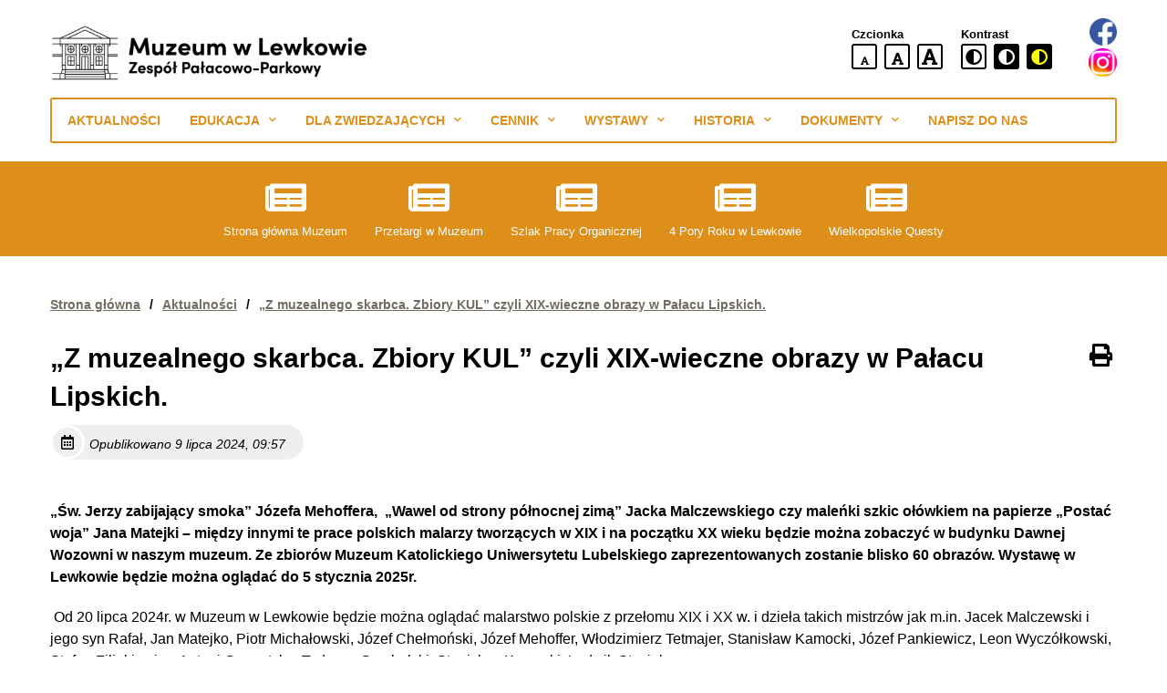

--- FILE ---
content_type: text/html; charset=UTF-8
request_url: https://www.muzeumwlewkowie.pl/z-muzealnego-skarbca-zbiory-kul-czyli-xix-wieczne-obrazy-w-palacu-lipskich/
body_size: 15674
content:
<!DOCTYPE html>
<html lang="pl-PL">

<head>
	<meta charset="utf-8">
	<meta name="description" content="Zespół Pałacowo-Parkowy" />
	<meta name="author" content="GrupaWW">
	<meta name="robots" content="index, follow">
	<meta name="viewport" content="width=device-width, initial-scale=1.0">
	
	<title>Muzeum w Lewkowie</title>

		
	
	<link rel="stylesheet" href="https://www.muzeumwlewkowie.pl/wp-content/themes/amadeopro/style.css" type="text/css" media="all">

	<meta name='robots' content='index, follow, max-image-preview:large, max-snippet:-1, max-video-preview:-1' />

	<!-- This site is optimized with the Yoast SEO plugin v26.7 - https://yoast.com/wordpress/plugins/seo/ -->
	<link rel="canonical" href="https://www.muzeumwlewkowie.pl/z-muzealnego-skarbca-zbiory-kul-czyli-xix-wieczne-obrazy-w-palacu-lipskich/" />
	<meta property="og:locale" content="pl_PL" />
	<meta property="og:type" content="article" />
	<meta property="og:title" content="&quot;Z muzealnego skarbca. Zbiory KUL&quot; czyli XIX-wieczne obrazy w Pałacu Lipskich." />
	<meta property="og:description" content="„Św. Jerzy zabijający smoka” Józefa Mehoffera,  „Wawel od strony północnej zimą” Jacka Malczewskiego czy maleńki  szkic ołówkiem na papierze „Postać woja” Jana Matejki – między innymi te prace polskich malarzy tworzących w 19 i na początku 20 wieku  będzie można zobaczyć w budynku Dawnej Wozowni w naszym muzeum." />
	<meta property="og:url" content="https://www.muzeumwlewkowie.pl/z-muzealnego-skarbca-zbiory-kul-czyli-xix-wieczne-obrazy-w-palacu-lipskich/" />
	<meta property="og:site_name" content="Muzeum w Lewkowie" />
	<meta property="article:published_time" content="2024-07-09T09:57:16+00:00" />
	<meta property="article:modified_time" content="2024-07-09T10:06:11+00:00" />
	<meta property="og:image" content="https://www.muzeumwlewkowie.pl/wp-content/uploads/2024/07/kul-wystawa-1.jpg" />
	<meta property="og:image:width" content="1204" />
	<meta property="og:image:height" content="1600" />
	<meta property="og:image:type" content="image/jpeg" />
	<meta name="author" content="Sylwia Nowicka" />
	<meta name="twitter:card" content="summary_large_image" />
	<meta name="twitter:title" content="&quot;Z muzealnego skarbca. Zbiory KUL&quot; czyli XIX-wieczne obrazy w Pałacu Lipskich." />
	<meta name="twitter:description" content="„Św. Jerzy zabijający smoka” Józefa Mehoffera,  „Wawel od strony północnej zimą” Jacka Malczewskiego czy maleńki  szkic ołówkiem na papierze „Postać woja” Jana Matejki – między innymi te prace polskich malarzy tworzących w 19 i na początku 20 wieku  będzie można zobaczyć w budynku Dawnej Wozowni w naszym muzeum." />
	<meta name="twitter:image" content="https://www.muzeumwlewkowie.pl/wp-content/uploads/2024/07/kul-wystawa-1.jpg" />
	<meta name="twitter:label1" content="Napisane przez" />
	<meta name="twitter:data1" content="Sylwia Nowicka" />
	<meta name="twitter:label2" content="Szacowany czas czytania" />
	<meta name="twitter:data2" content="3 minuty" />
	<script type="application/ld+json" class="yoast-schema-graph">{"@context":"https://schema.org","@graph":[{"@type":"Article","@id":"https://www.muzeumwlewkowie.pl/z-muzealnego-skarbca-zbiory-kul-czyli-xix-wieczne-obrazy-w-palacu-lipskich/#article","isPartOf":{"@id":"https://www.muzeumwlewkowie.pl/z-muzealnego-skarbca-zbiory-kul-czyli-xix-wieczne-obrazy-w-palacu-lipskich/"},"author":{"name":"Sylwia Nowicka","@id":"https://www.muzeumwlewkowie.pl/#/schema/person/8a56ec2643ad2e32e2f07f74fd3ba28b"},"headline":"&#8222;Z muzealnego skarbca. Zbiory KUL&#8221; czyli XIX-wieczne obrazy w Pałacu Lipskich.","datePublished":"2024-07-09T09:57:16+00:00","dateModified":"2024-07-09T10:06:11+00:00","mainEntityOfPage":{"@id":"https://www.muzeumwlewkowie.pl/z-muzealnego-skarbca-zbiory-kul-czyli-xix-wieczne-obrazy-w-palacu-lipskich/"},"wordCount":404,"publisher":{"@id":"https://www.muzeumwlewkowie.pl/#organization"},"image":{"@id":"https://www.muzeumwlewkowie.pl/z-muzealnego-skarbca-zbiory-kul-czyli-xix-wieczne-obrazy-w-palacu-lipskich/#primaryimage"},"thumbnailUrl":"https://www.muzeumwlewkowie.pl/wp-content/uploads/2024/07/kul-wystawa-14.jpg","articleSection":["Aktualności"],"inLanguage":"pl-PL"},{"@type":"WebPage","@id":"https://www.muzeumwlewkowie.pl/z-muzealnego-skarbca-zbiory-kul-czyli-xix-wieczne-obrazy-w-palacu-lipskich/","url":"https://www.muzeumwlewkowie.pl/z-muzealnego-skarbca-zbiory-kul-czyli-xix-wieczne-obrazy-w-palacu-lipskich/","name":"\"Z muzealnego skarbca. Zbiory KUL\" czyli XIX-wieczne obrazy w Pałacu Lipskich. - Muzeum w Lewkowie","isPartOf":{"@id":"https://www.muzeumwlewkowie.pl/#website"},"primaryImageOfPage":{"@id":"https://www.muzeumwlewkowie.pl/z-muzealnego-skarbca-zbiory-kul-czyli-xix-wieczne-obrazy-w-palacu-lipskich/#primaryimage"},"image":{"@id":"https://www.muzeumwlewkowie.pl/z-muzealnego-skarbca-zbiory-kul-czyli-xix-wieczne-obrazy-w-palacu-lipskich/#primaryimage"},"thumbnailUrl":"https://www.muzeumwlewkowie.pl/wp-content/uploads/2024/07/kul-wystawa-14.jpg","datePublished":"2024-07-09T09:57:16+00:00","dateModified":"2024-07-09T10:06:11+00:00","breadcrumb":{"@id":"https://www.muzeumwlewkowie.pl/z-muzealnego-skarbca-zbiory-kul-czyli-xix-wieczne-obrazy-w-palacu-lipskich/#breadcrumb"},"inLanguage":"pl-PL","potentialAction":[{"@type":"ReadAction","target":["https://www.muzeumwlewkowie.pl/z-muzealnego-skarbca-zbiory-kul-czyli-xix-wieczne-obrazy-w-palacu-lipskich/"]}]},{"@type":"ImageObject","inLanguage":"pl-PL","@id":"https://www.muzeumwlewkowie.pl/z-muzealnego-skarbca-zbiory-kul-czyli-xix-wieczne-obrazy-w-palacu-lipskich/#primaryimage","url":"https://www.muzeumwlewkowie.pl/wp-content/uploads/2024/07/kul-wystawa-14.jpg","contentUrl":"https://www.muzeumwlewkowie.pl/wp-content/uploads/2024/07/kul-wystawa-14.jpg","width":1204,"height":996},{"@type":"BreadcrumbList","@id":"https://www.muzeumwlewkowie.pl/z-muzealnego-skarbca-zbiory-kul-czyli-xix-wieczne-obrazy-w-palacu-lipskich/#breadcrumb","itemListElement":[{"@type":"ListItem","position":1,"name":"Strona główna","item":"https://www.muzeumwlewkowie.pl/"},{"@type":"ListItem","position":2,"name":"&#8220;Z muzealnego skarbca. Zbiory KUL&#8221; czyli XIX-wieczne obrazy w Pałacu Lipskich."}]},{"@type":"WebSite","@id":"https://www.muzeumwlewkowie.pl/#website","url":"https://www.muzeumwlewkowie.pl/","name":"Muzeum w Lewkowie","description":"Zespół Pałacowo-Parkowy","publisher":{"@id":"https://www.muzeumwlewkowie.pl/#organization"},"potentialAction":[{"@type":"SearchAction","target":{"@type":"EntryPoint","urlTemplate":"https://www.muzeumwlewkowie.pl/?s={search_term_string}"},"query-input":{"@type":"PropertyValueSpecification","valueRequired":true,"valueName":"search_term_string"}}],"inLanguage":"pl-PL"},{"@type":"Organization","@id":"https://www.muzeumwlewkowie.pl/#organization","name":"Muzeum w Lewkowie","url":"https://www.muzeumwlewkowie.pl/","logo":{"@type":"ImageObject","inLanguage":"pl-PL","@id":"https://www.muzeumwlewkowie.pl/#/schema/logo/image/","url":"https://www.muzeumwlewkowie.pl/wp-content/uploads/2024/12/cropped-webp-1.webp","contentUrl":"https://www.muzeumwlewkowie.pl/wp-content/uploads/2024/12/cropped-webp-1.webp","width":554,"height":100,"caption":"Muzeum w Lewkowie"},"image":{"@id":"https://www.muzeumwlewkowie.pl/#/schema/logo/image/"}},{"@type":"Person","@id":"https://www.muzeumwlewkowie.pl/#/schema/person/8a56ec2643ad2e32e2f07f74fd3ba28b","name":"Sylwia Nowicka","image":{"@type":"ImageObject","inLanguage":"pl-PL","@id":"https://www.muzeumwlewkowie.pl/#/schema/person/image/","url":"https://secure.gravatar.com/avatar/202c55b60f9a96e7717412fcdb6acb50904094798d839503ded7686b76992824?s=96&d=mm&r=g","contentUrl":"https://secure.gravatar.com/avatar/202c55b60f9a96e7717412fcdb6acb50904094798d839503ded7686b76992824?s=96&d=mm&r=g","caption":"Sylwia Nowicka"},"url":"https://www.muzeumwlewkowie.pl/author/dyrektor-sylwia-nowicka/"}]}</script>
	<!-- / Yoast SEO plugin. -->


<link rel='dns-prefetch' href='//www.googletagmanager.com' />
<link rel="alternate" type="application/rss+xml" title="Muzeum w Lewkowie &raquo; &#8222;Z muzealnego skarbca. Zbiory KUL&#8221; czyli XIX-wieczne obrazy w Pałacu Lipskich. Kanał z komentarzami" href="https://www.muzeumwlewkowie.pl/z-muzealnego-skarbca-zbiory-kul-czyli-xix-wieczne-obrazy-w-palacu-lipskich/feed/" />
<link rel="alternate" title="oEmbed (JSON)" type="application/json+oembed" href="https://www.muzeumwlewkowie.pl/wp-json/oembed/1.0/embed?url=https%3A%2F%2Fwww.muzeumwlewkowie.pl%2Fz-muzealnego-skarbca-zbiory-kul-czyli-xix-wieczne-obrazy-w-palacu-lipskich%2F" />
<link rel="alternate" title="oEmbed (XML)" type="text/xml+oembed" href="https://www.muzeumwlewkowie.pl/wp-json/oembed/1.0/embed?url=https%3A%2F%2Fwww.muzeumwlewkowie.pl%2Fz-muzealnego-skarbca-zbiory-kul-czyli-xix-wieczne-obrazy-w-palacu-lipskich%2F&#038;format=xml" />
<style id='wp-img-auto-sizes-contain-inline-css' type='text/css'>
img:is([sizes=auto i],[sizes^="auto," i]){contain-intrinsic-size:3000px 1500px}
/*# sourceURL=wp-img-auto-sizes-contain-inline-css */
</style>
<link rel='stylesheet' id='embedpress-css-css' href='https://www.muzeumwlewkowie.pl/wp-content/plugins/embedpress/assets/css/embedpress.css?ver=1767610844' type='text/css' media='all' />
<link rel='stylesheet' id='embedpress-blocks-style-css' href='https://www.muzeumwlewkowie.pl/wp-content/plugins/embedpress/assets/css/blocks.build.css?ver=1767610844' type='text/css' media='all' />
<link rel='stylesheet' id='embedpress-lazy-load-css-css' href='https://www.muzeumwlewkowie.pl/wp-content/plugins/embedpress/assets/css/lazy-load.css?ver=1767610844' type='text/css' media='all' />
<style id='wp-emoji-styles-inline-css' type='text/css'>

	img.wp-smiley, img.emoji {
		display: inline !important;
		border: none !important;
		box-shadow: none !important;
		height: 1em !important;
		width: 1em !important;
		margin: 0 0.07em !important;
		vertical-align: -0.1em !important;
		background: none !important;
		padding: 0 !important;
	}
/*# sourceURL=wp-emoji-styles-inline-css */
</style>
<style id='classic-theme-styles-inline-css' type='text/css'>
/*! This file is auto-generated */
.wp-block-button__link{color:#fff;background-color:#32373c;border-radius:9999px;box-shadow:none;text-decoration:none;padding:calc(.667em + 2px) calc(1.333em + 2px);font-size:1.125em}.wp-block-file__button{background:#32373c;color:#fff;text-decoration:none}
/*# sourceURL=/wp-includes/css/classic-themes.min.css */
</style>
<style id='safe-svg-svg-icon-style-inline-css' type='text/css'>
.safe-svg-cover{text-align:center}.safe-svg-cover .safe-svg-inside{display:inline-block;max-width:100%}.safe-svg-cover svg{fill:currentColor;height:100%;max-height:100%;max-width:100%;width:100%}

/*# sourceURL=https://www.muzeumwlewkowie.pl/wp-content/plugins/safe-svg/dist/safe-svg-block-frontend.css */
</style>
<style id='global-styles-inline-css' type='text/css'>
:root{--wp--preset--aspect-ratio--square: 1;--wp--preset--aspect-ratio--4-3: 4/3;--wp--preset--aspect-ratio--3-4: 3/4;--wp--preset--aspect-ratio--3-2: 3/2;--wp--preset--aspect-ratio--2-3: 2/3;--wp--preset--aspect-ratio--16-9: 16/9;--wp--preset--aspect-ratio--9-16: 9/16;--wp--preset--color--black: #000000;--wp--preset--color--cyan-bluish-gray: #abb8c3;--wp--preset--color--white: #ffffff;--wp--preset--color--pale-pink: #f78da7;--wp--preset--color--vivid-red: #cf2e2e;--wp--preset--color--luminous-vivid-orange: #ff6900;--wp--preset--color--luminous-vivid-amber: #fcb900;--wp--preset--color--light-green-cyan: #7bdcb5;--wp--preset--color--vivid-green-cyan: #00d084;--wp--preset--color--pale-cyan-blue: #8ed1fc;--wp--preset--color--vivid-cyan-blue: #0693e3;--wp--preset--color--vivid-purple: #9b51e0;--wp--preset--gradient--vivid-cyan-blue-to-vivid-purple: linear-gradient(135deg,rgb(6,147,227) 0%,rgb(155,81,224) 100%);--wp--preset--gradient--light-green-cyan-to-vivid-green-cyan: linear-gradient(135deg,rgb(122,220,180) 0%,rgb(0,208,130) 100%);--wp--preset--gradient--luminous-vivid-amber-to-luminous-vivid-orange: linear-gradient(135deg,rgb(252,185,0) 0%,rgb(255,105,0) 100%);--wp--preset--gradient--luminous-vivid-orange-to-vivid-red: linear-gradient(135deg,rgb(255,105,0) 0%,rgb(207,46,46) 100%);--wp--preset--gradient--very-light-gray-to-cyan-bluish-gray: linear-gradient(135deg,rgb(238,238,238) 0%,rgb(169,184,195) 100%);--wp--preset--gradient--cool-to-warm-spectrum: linear-gradient(135deg,rgb(74,234,220) 0%,rgb(151,120,209) 20%,rgb(207,42,186) 40%,rgb(238,44,130) 60%,rgb(251,105,98) 80%,rgb(254,248,76) 100%);--wp--preset--gradient--blush-light-purple: linear-gradient(135deg,rgb(255,206,236) 0%,rgb(152,150,240) 100%);--wp--preset--gradient--blush-bordeaux: linear-gradient(135deg,rgb(254,205,165) 0%,rgb(254,45,45) 50%,rgb(107,0,62) 100%);--wp--preset--gradient--luminous-dusk: linear-gradient(135deg,rgb(255,203,112) 0%,rgb(199,81,192) 50%,rgb(65,88,208) 100%);--wp--preset--gradient--pale-ocean: linear-gradient(135deg,rgb(255,245,203) 0%,rgb(182,227,212) 50%,rgb(51,167,181) 100%);--wp--preset--gradient--electric-grass: linear-gradient(135deg,rgb(202,248,128) 0%,rgb(113,206,126) 100%);--wp--preset--gradient--midnight: linear-gradient(135deg,rgb(2,3,129) 0%,rgb(40,116,252) 100%);--wp--preset--font-size--small: 13px;--wp--preset--font-size--medium: 20px;--wp--preset--font-size--large: 36px;--wp--preset--font-size--x-large: 42px;--wp--preset--spacing--20: 0.44rem;--wp--preset--spacing--30: 0.67rem;--wp--preset--spacing--40: 1rem;--wp--preset--spacing--50: 1.5rem;--wp--preset--spacing--60: 2.25rem;--wp--preset--spacing--70: 3.38rem;--wp--preset--spacing--80: 5.06rem;--wp--preset--shadow--natural: 6px 6px 9px rgba(0, 0, 0, 0.2);--wp--preset--shadow--deep: 12px 12px 50px rgba(0, 0, 0, 0.4);--wp--preset--shadow--sharp: 6px 6px 0px rgba(0, 0, 0, 0.2);--wp--preset--shadow--outlined: 6px 6px 0px -3px rgb(255, 255, 255), 6px 6px rgb(0, 0, 0);--wp--preset--shadow--crisp: 6px 6px 0px rgb(0, 0, 0);}:where(.is-layout-flex){gap: 0.5em;}:where(.is-layout-grid){gap: 0.5em;}body .is-layout-flex{display: flex;}.is-layout-flex{flex-wrap: wrap;align-items: center;}.is-layout-flex > :is(*, div){margin: 0;}body .is-layout-grid{display: grid;}.is-layout-grid > :is(*, div){margin: 0;}:where(.wp-block-columns.is-layout-flex){gap: 2em;}:where(.wp-block-columns.is-layout-grid){gap: 2em;}:where(.wp-block-post-template.is-layout-flex){gap: 1.25em;}:where(.wp-block-post-template.is-layout-grid){gap: 1.25em;}.has-black-color{color: var(--wp--preset--color--black) !important;}.has-cyan-bluish-gray-color{color: var(--wp--preset--color--cyan-bluish-gray) !important;}.has-white-color{color: var(--wp--preset--color--white) !important;}.has-pale-pink-color{color: var(--wp--preset--color--pale-pink) !important;}.has-vivid-red-color{color: var(--wp--preset--color--vivid-red) !important;}.has-luminous-vivid-orange-color{color: var(--wp--preset--color--luminous-vivid-orange) !important;}.has-luminous-vivid-amber-color{color: var(--wp--preset--color--luminous-vivid-amber) !important;}.has-light-green-cyan-color{color: var(--wp--preset--color--light-green-cyan) !important;}.has-vivid-green-cyan-color{color: var(--wp--preset--color--vivid-green-cyan) !important;}.has-pale-cyan-blue-color{color: var(--wp--preset--color--pale-cyan-blue) !important;}.has-vivid-cyan-blue-color{color: var(--wp--preset--color--vivid-cyan-blue) !important;}.has-vivid-purple-color{color: var(--wp--preset--color--vivid-purple) !important;}.has-black-background-color{background-color: var(--wp--preset--color--black) !important;}.has-cyan-bluish-gray-background-color{background-color: var(--wp--preset--color--cyan-bluish-gray) !important;}.has-white-background-color{background-color: var(--wp--preset--color--white) !important;}.has-pale-pink-background-color{background-color: var(--wp--preset--color--pale-pink) !important;}.has-vivid-red-background-color{background-color: var(--wp--preset--color--vivid-red) !important;}.has-luminous-vivid-orange-background-color{background-color: var(--wp--preset--color--luminous-vivid-orange) !important;}.has-luminous-vivid-amber-background-color{background-color: var(--wp--preset--color--luminous-vivid-amber) !important;}.has-light-green-cyan-background-color{background-color: var(--wp--preset--color--light-green-cyan) !important;}.has-vivid-green-cyan-background-color{background-color: var(--wp--preset--color--vivid-green-cyan) !important;}.has-pale-cyan-blue-background-color{background-color: var(--wp--preset--color--pale-cyan-blue) !important;}.has-vivid-cyan-blue-background-color{background-color: var(--wp--preset--color--vivid-cyan-blue) !important;}.has-vivid-purple-background-color{background-color: var(--wp--preset--color--vivid-purple) !important;}.has-black-border-color{border-color: var(--wp--preset--color--black) !important;}.has-cyan-bluish-gray-border-color{border-color: var(--wp--preset--color--cyan-bluish-gray) !important;}.has-white-border-color{border-color: var(--wp--preset--color--white) !important;}.has-pale-pink-border-color{border-color: var(--wp--preset--color--pale-pink) !important;}.has-vivid-red-border-color{border-color: var(--wp--preset--color--vivid-red) !important;}.has-luminous-vivid-orange-border-color{border-color: var(--wp--preset--color--luminous-vivid-orange) !important;}.has-luminous-vivid-amber-border-color{border-color: var(--wp--preset--color--luminous-vivid-amber) !important;}.has-light-green-cyan-border-color{border-color: var(--wp--preset--color--light-green-cyan) !important;}.has-vivid-green-cyan-border-color{border-color: var(--wp--preset--color--vivid-green-cyan) !important;}.has-pale-cyan-blue-border-color{border-color: var(--wp--preset--color--pale-cyan-blue) !important;}.has-vivid-cyan-blue-border-color{border-color: var(--wp--preset--color--vivid-cyan-blue) !important;}.has-vivid-purple-border-color{border-color: var(--wp--preset--color--vivid-purple) !important;}.has-vivid-cyan-blue-to-vivid-purple-gradient-background{background: var(--wp--preset--gradient--vivid-cyan-blue-to-vivid-purple) !important;}.has-light-green-cyan-to-vivid-green-cyan-gradient-background{background: var(--wp--preset--gradient--light-green-cyan-to-vivid-green-cyan) !important;}.has-luminous-vivid-amber-to-luminous-vivid-orange-gradient-background{background: var(--wp--preset--gradient--luminous-vivid-amber-to-luminous-vivid-orange) !important;}.has-luminous-vivid-orange-to-vivid-red-gradient-background{background: var(--wp--preset--gradient--luminous-vivid-orange-to-vivid-red) !important;}.has-very-light-gray-to-cyan-bluish-gray-gradient-background{background: var(--wp--preset--gradient--very-light-gray-to-cyan-bluish-gray) !important;}.has-cool-to-warm-spectrum-gradient-background{background: var(--wp--preset--gradient--cool-to-warm-spectrum) !important;}.has-blush-light-purple-gradient-background{background: var(--wp--preset--gradient--blush-light-purple) !important;}.has-blush-bordeaux-gradient-background{background: var(--wp--preset--gradient--blush-bordeaux) !important;}.has-luminous-dusk-gradient-background{background: var(--wp--preset--gradient--luminous-dusk) !important;}.has-pale-ocean-gradient-background{background: var(--wp--preset--gradient--pale-ocean) !important;}.has-electric-grass-gradient-background{background: var(--wp--preset--gradient--electric-grass) !important;}.has-midnight-gradient-background{background: var(--wp--preset--gradient--midnight) !important;}.has-small-font-size{font-size: var(--wp--preset--font-size--small) !important;}.has-medium-font-size{font-size: var(--wp--preset--font-size--medium) !important;}.has-large-font-size{font-size: var(--wp--preset--font-size--large) !important;}.has-x-large-font-size{font-size: var(--wp--preset--font-size--x-large) !important;}
:where(.wp-block-post-template.is-layout-flex){gap: 1.25em;}:where(.wp-block-post-template.is-layout-grid){gap: 1.25em;}
:where(.wp-block-term-template.is-layout-flex){gap: 1.25em;}:where(.wp-block-term-template.is-layout-grid){gap: 1.25em;}
:where(.wp-block-columns.is-layout-flex){gap: 2em;}:where(.wp-block-columns.is-layout-grid){gap: 2em;}
:root :where(.wp-block-pullquote){font-size: 1.5em;line-height: 1.6;}
/*# sourceURL=global-styles-inline-css */
</style>
<link rel='stylesheet' id='foobox-free-min-css' href='https://www.muzeumwlewkowie.pl/wp-content/plugins/foobox-image-lightbox/free/css/foobox.free.min.css?ver=2.7.35' type='text/css' media='all' />
<link rel='stylesheet' id='bodhi-svgs-attachment-css' href='https://www.muzeumwlewkowie.pl/wp-content/plugins/svg-support/css/svgs-attachment.css' type='text/css' media='all' />
<link rel='stylesheet' id='wpos-slick-style-css' href='https://www.muzeumwlewkowie.pl/wp-content/plugins/wp-logo-showcase-responsive-slider-slider/assets/css/slick.css?ver=3.8.7' type='text/css' media='all' />
<link rel='stylesheet' id='wpls-public-style-css' href='https://www.muzeumwlewkowie.pl/wp-content/plugins/wp-logo-showcase-responsive-slider-slider/assets/css/wpls-public.css?ver=3.8.7' type='text/css' media='all' />
<script type="text/javascript" src="https://www.muzeumwlewkowie.pl/wp-includes/js/jquery/jquery.min.js?ver=3.7.1" id="jquery-core-js"></script>
<script type="text/javascript" id="3d-flip-book-client-locale-loader-js-extra">
/* <![CDATA[ */
var FB3D_CLIENT_LOCALE = {"ajaxurl":"https://www.muzeumwlewkowie.pl/wp-admin/admin-ajax.php","dictionary":{"Table of contents":"Table of contents","Close":"Close","Bookmarks":"Bookmarks","Thumbnails":"Thumbnails","Search":"Search","Share":"Share","Facebook":"Facebook","Twitter":"Twitter","Email":"Email","Play":"Play","Previous page":"Previous page","Next page":"Next page","Zoom in":"Zoom in","Zoom out":"Zoom out","Fit view":"Fit view","Auto play":"Auto play","Full screen":"Full screen","More":"More","Smart pan":"Smart pan","Single page":"Single page","Sounds":"Sounds","Stats":"Stats","Print":"Print","Download":"Download","Goto first page":"Goto first page","Goto last page":"Goto last page"},"images":"https://www.muzeumwlewkowie.pl/wp-content/plugins/interactive-3d-flipbook-powered-physics-engine/assets/images/","jsData":{"urls":[],"posts":{"ids_mis":[],"ids":[]},"pages":[],"firstPages":[],"bookCtrlProps":[],"bookTemplates":[]},"key":"3d-flip-book","pdfJS":{"pdfJsLib":"https://www.muzeumwlewkowie.pl/wp-content/plugins/interactive-3d-flipbook-powered-physics-engine/assets/js/pdf.min.js?ver=4.3.136","pdfJsWorker":"https://www.muzeumwlewkowie.pl/wp-content/plugins/interactive-3d-flipbook-powered-physics-engine/assets/js/pdf.worker.js?ver=4.3.136","stablePdfJsLib":"https://www.muzeumwlewkowie.pl/wp-content/plugins/interactive-3d-flipbook-powered-physics-engine/assets/js/stable/pdf.min.js?ver=2.5.207","stablePdfJsWorker":"https://www.muzeumwlewkowie.pl/wp-content/plugins/interactive-3d-flipbook-powered-physics-engine/assets/js/stable/pdf.worker.js?ver=2.5.207","pdfJsCMapUrl":"https://www.muzeumwlewkowie.pl/wp-content/plugins/interactive-3d-flipbook-powered-physics-engine/assets/cmaps/"},"cacheurl":"https://www.muzeumwlewkowie.pl/wp-content/uploads/3d-flip-book/cache/","pluginsurl":"https://www.muzeumwlewkowie.pl/wp-content/plugins/","pluginurl":"https://www.muzeumwlewkowie.pl/wp-content/plugins/interactive-3d-flipbook-powered-physics-engine/","thumbnailSize":{"width":"150","height":"150"},"version":"1.16.17"};
//# sourceURL=3d-flip-book-client-locale-loader-js-extra
/* ]]> */
</script>
<script type="text/javascript" src="https://www.muzeumwlewkowie.pl/wp-content/plugins/interactive-3d-flipbook-powered-physics-engine/assets/js/client-locale-loader.js?ver=1.16.17" id="3d-flip-book-client-locale-loader-js" async="async" data-wp-strategy="async"></script>
<script type="text/javascript" src="https://www.muzeumwlewkowie.pl/wp-content/themes/amadeopro/assets/js/all.min.js?ver=6.9" id="all-js"></script>
<script type="text/javascript" id="foobox-free-min-js-before">
/* <![CDATA[ */
/* Run FooBox FREE (v2.7.35) */
var FOOBOX = window.FOOBOX = {
	ready: true,
	disableOthers: false,
	o: {wordpress: { enabled: true }, countMessage:'image %index of %total', captions: { dataTitle: ["captionTitle","title","elementorLightboxTitle"], dataDesc: ["captionDesc","description","elementorLightboxDescription"] }, rel: '', excludes:'.fbx-link,.nofoobox,.nolightbox,a[href*="pinterest.com/pin/create/button/"]', affiliate : { enabled: false }},
	selectors: [
		".foogallery-container.foogallery-lightbox-foobox", ".foogallery-container.foogallery-lightbox-foobox-free", ".gallery", ".wp-block-gallery", ".wp-caption", ".wp-block-image", "a:has(img[class*=wp-image-])", ".foobox"
	],
	pre: function( $ ){
		// Custom JavaScript (Pre)
		
	},
	post: function( $ ){
		// Custom JavaScript (Post)
		
		// Custom Captions Code
		
	},
	custom: function( $ ){
		// Custom Extra JS
		
	}
};
//# sourceURL=foobox-free-min-js-before
/* ]]> */
</script>
<script type="text/javascript" src="https://www.muzeumwlewkowie.pl/wp-content/plugins/foobox-image-lightbox/free/js/foobox.free.min.js?ver=2.7.35" id="foobox-free-min-js"></script>

<!-- Fragment znacznika Google (gtag.js) dodany przez Site Kit -->
<!-- Fragment Google Analytics dodany przez Site Kit -->
<script type="text/javascript" src="https://www.googletagmanager.com/gtag/js?id=G-51H7MQPKXW" id="google_gtagjs-js" async></script>
<script type="text/javascript" id="google_gtagjs-js-after">
/* <![CDATA[ */
window.dataLayer = window.dataLayer || [];function gtag(){dataLayer.push(arguments);}
gtag("set","linker",{"domains":["www.muzeumwlewkowie.pl"]});
gtag("js", new Date());
gtag("set", "developer_id.dZTNiMT", true);
gtag("config", "G-51H7MQPKXW");
//# sourceURL=google_gtagjs-js-after
/* ]]> */
</script>
<link rel="https://api.w.org/" href="https://www.muzeumwlewkowie.pl/wp-json/" /><link rel="alternate" title="JSON" type="application/json" href="https://www.muzeumwlewkowie.pl/wp-json/wp/v2/posts/1951" /><link rel="EditURI" type="application/rsd+xml" title="RSD" href="https://www.muzeumwlewkowie.pl/xmlrpc.php?rsd" />
<link rel='shortlink' href='https://www.muzeumwlewkowie.pl/?p=1951' />
		<!-- Custom Logo: hide header text -->
		<style id="custom-logo-css" type="text/css">
			.site-title, .site-description {
				position: absolute;
				clip-path: inset(50%);
			}
		</style>
		<meta name="generator" content="Site Kit by Google 1.168.0" /><!-- Analytics by WP Statistics - https://wp-statistics.com -->
<meta name="generator" content="Elementor 3.34.1; features: e_font_icon_svg, additional_custom_breakpoints; settings: css_print_method-external, google_font-enabled, font_display-swap">
			<style>
				.e-con.e-parent:nth-of-type(n+4):not(.e-lazyloaded):not(.e-no-lazyload),
				.e-con.e-parent:nth-of-type(n+4):not(.e-lazyloaded):not(.e-no-lazyload) * {
					background-image: none !important;
				}
				@media screen and (max-height: 1024px) {
					.e-con.e-parent:nth-of-type(n+3):not(.e-lazyloaded):not(.e-no-lazyload),
					.e-con.e-parent:nth-of-type(n+3):not(.e-lazyloaded):not(.e-no-lazyload) * {
						background-image: none !important;
					}
				}
				@media screen and (max-height: 640px) {
					.e-con.e-parent:nth-of-type(n+2):not(.e-lazyloaded):not(.e-no-lazyload),
					.e-con.e-parent:nth-of-type(n+2):not(.e-lazyloaded):not(.e-no-lazyload) * {
						background-image: none !important;
					}
				}
			</style>
			<style id="uagb-style-conditional-extension">@media (min-width: 1025px){body .uag-hide-desktop.uagb-google-map__wrap,body .uag-hide-desktop{display:none !important}}@media (min-width: 768px) and (max-width: 1024px){body .uag-hide-tab.uagb-google-map__wrap,body .uag-hide-tab{display:none !important}}@media (max-width: 767px){body .uag-hide-mob.uagb-google-map__wrap,body .uag-hide-mob{display:none !important}}</style><style id="uagb-style-frontend-1951">.uag-blocks-common-selector{z-index:var(--z-index-desktop) !important}@media (max-width: 976px){.uag-blocks-common-selector{z-index:var(--z-index-tablet) !important}}@media (max-width: 767px){.uag-blocks-common-selector{z-index:var(--z-index-mobile) !important}}
</style><link rel="icon" href="https://www.muzeumwlewkowie.pl/wp-content/uploads/2024/09/cropped-www-1-32x32.png" sizes="32x32" />
<link rel="icon" href="https://www.muzeumwlewkowie.pl/wp-content/uploads/2024/09/cropped-www-1-192x192.png" sizes="192x192" />
<link rel="apple-touch-icon" href="https://www.muzeumwlewkowie.pl/wp-content/uploads/2024/09/cropped-www-1-180x180.png" />
<meta name="msapplication-TileImage" content="https://www.muzeumwlewkowie.pl/wp-content/uploads/2024/09/cropped-www-1-270x270.png" />
		<style type="text/css" id="wp-custom-css">
			.site-branding .site-logo {
    max-width: 350px;
}		</style>
			<!-- Fonts Plugin CSS - https://fontsplugin.com/ -->
	<style>
		:root {
--font-base: Century Gothic, CenturyGothic, AppleGothic, sans-serif;
--font-headings: Century Gothic, CenturyGothic, AppleGothic, sans-serif;
--font-input: Century Gothic, CenturyGothic, AppleGothic, sans-serif;
}
body, #content, .entry-content, .post-content, .page-content, .post-excerpt, .entry-summary, .entry-excerpt, .widget-area, .widget, .sidebar, #sidebar, footer, .footer, #footer, .site-footer {
font-family: Century Gothic, CenturyGothic, AppleGothic, sans-serif;
 }
#site-title, .site-title, #site-title a, .site-title a, .entry-title, .entry-title a, h1, h2, h3, h4, h5, h6, .widget-title, .elementor-heading-title {
font-family: Century Gothic, CenturyGothic, AppleGothic, sans-serif;
 }
button, .button, input, select, textarea, .wp-block-button, .wp-block-button__link {
font-family: Century Gothic, CenturyGothic, AppleGothic, sans-serif;
 }
#site-title, .site-title, #site-title a, .site-title a, #site-logo, #site-logo a, #logo, #logo a, .logo, .logo a, .wp-block-site-title, .wp-block-site-title a {
font-family: Century Gothic, CenturyGothic, AppleGothic, sans-serif;
font-style: normal;
font-weight: 700;
 }
#site-description, .site-description, #site-tagline, .site-tagline, .wp-block-site-tagline {
font-family: Century Gothic, CenturyGothic, AppleGothic, sans-serif;
font-style: normal;
 }
footer h1, footer h2, footer h3, footer h4, footer h5, footer h6, .footer h1, .footer h2, .footer h3, .footer h4, .footer h5, .footer h6, #footer h1, #footer h2, #footer h3, #footer h4, #footer h5, #footer h6 {
font-family: Century Gothic, CenturyGothic, AppleGothic, sans-serif;
 }
footer, #footer, .footer, .site-footer {
font-family: Century Gothic, CenturyGothic, AppleGothic, sans-serif;
 }
	</style>
	<!-- Fonts Plugin CSS -->
	
	<style>
		:root {
			--primary: #dd8f1a;
			--secondary: #726c63;
		}
	</style>

</head>

<body class="wp-singular post-template-default single single-post postid-1951 single-format-standard wp-custom-logo wp-theme-amadeopro elementor-default elementor-kit-2125">

	<div class="site">

		
		<header class="header">
			<div class="container">
				<div class="skip-links">
    <div class="skip-links__item">
        <a href="#accessibility-main" class="skip-links__link btn-small">Przeskocz do treści</a>
    </div>
</div>				
				<div class="header__grid">
					<div class="header__logo">
						
<div class="site-branding">
            <div class="site-logo">
            <a href="https://www.muzeumwlewkowie.pl/" class="custom-logo-link" rel="home"><img width="554" height="100" src="https://www.muzeumwlewkowie.pl/wp-content/uploads/2024/12/cropped-webp-1.webp" class="custom-logo" alt="Muzeum w Lewkowie" decoding="async" srcset="https://www.muzeumwlewkowie.pl/wp-content/uploads/2024/12/cropped-webp-1.webp 554w, https://www.muzeumwlewkowie.pl/wp-content/uploads/2024/12/cropped-webp-1-300x54.webp 300w, https://www.muzeumwlewkowie.pl/wp-content/uploads/2024/12/cropped-webp-1-200x36.webp 200w" sizes="(max-width: 554px) 100vw, 554px" /></a>        </div>
        <div class="site-info sr-only">
                    <p class="site-name"><a href="https://www.muzeumwlewkowie.pl/" class="site-link">Muzeum w Lewkowie</a></p>
                <p class="site-desc">Zespół Pałacowo-Parkowy</p>
    </div>
</div>					</div>

					<div class="header__top">
						<div class="accessibility">
	<div class="accessibility__group">
		<p class="accessibility__group-title">Czcionka</p>
		<ul class="accessibility__group-list">
			<li class="accessibility__group-item">
				<button class="btn-icon-small btn-icon-small--font btn-icon-small--small" data-font="small">
					<i class="icon-font-solid" aria-hidden="true"></i>
					<span class="sr-only">
						domyślna wielkość czcionki					</span>
				</button>
			</li>
			<li class="accessibility__group-item">
				<button class="btn-icon-small btn-icon-small--font btn-icon-small--medium" data-font="medium">
					<i class="icon-font-solid" aria-hidden="true"></i>
					<span class="sr-only">
						większa czcionki					</span>
				</button>
			</li>
			<li class="accessibility__group-item">
				<button class="btn-icon-small btn-icon-small--font btn-icon-small--large" data-font="large">
					<i class="icon-font-solid" aria-hidden="true"></i>
					<span class="sr-only">
						największa czcionka					</span>
				</button>
			</li>
		</ul>
	</div>
	<div class="accessibility__group">
		<p class="accessibility__group-title">Kontrast</p>
		<ul class="accessibility__group-list">
			<li class="accessibility__group-item">
				<button class="btn-icon-small" data-contrast="contrast-standard" aria-label="standardowa wersja kontrastowa">
					<i class="icon-adjust-solid" aria-hidden="true"></i>
				</button>
			</li>
			<li class="accessibility__group-item">
				<button class="btn-icon-small btn-icon-small--black-white" data-contrast="contrast-black-white" aria-label="czarno-biała wersja kontrastowa">
					<i class="icon-adjust-solid" aria-hidden="true"></i>
				</button>
			</li>
			<li class="accessibility__group-item">
				<button class="btn-icon-small btn-icon-small--black-yellow" data-contrast="contrast-black-yellow" aria-label="czarno-żółta wersja kontrastowa">
					<i class="icon-adjust-solid" aria-hidden="true"></i>
				</button>
			</li>
		</ul>
	</div>
</div>													<div class="header-area">
								<div class="widget widget_block widget_media_image"><div class="wp-block-image">
<figure class="alignright size-full is-resized"><a href="https://www.facebook.com/profile.php?id=100064421123569"><img fetchpriority="high" fetchpriority="high" decoding="async" width="544" height="544" src="https://www.muzeumwlewkowie.pl/wp-content/uploads/2024/09/11zon_cropped-1.png" alt="odnośnik do strony Muzeum w Lewkowie na Facebooku" class="wp-image-2038" style="width:30px;height:auto" srcset="https://www.muzeumwlewkowie.pl/wp-content/uploads/2024/09/11zon_cropped-1.png 544w, https://www.muzeumwlewkowie.pl/wp-content/uploads/2024/09/11zon_cropped-1-300x300.png 300w, https://www.muzeumwlewkowie.pl/wp-content/uploads/2024/09/11zon_cropped-1-150x150.png 150w, https://www.muzeumwlewkowie.pl/wp-content/uploads/2024/09/11zon_cropped-1-450x450.png 450w, https://www.muzeumwlewkowie.pl/wp-content/uploads/2024/09/11zon_cropped-1-100x100.png 100w" sizes="(max-width: 544px) 100vw, 544px" /></a></figure>
</div></div><div class="widget widget_block widget_media_image"><div class="wp-block-image">
<figure class="alignright size-full is-resized"><a href="https://www.instagram.com/muzeumwlewkowie/"><img decoding="async" width="543" height="543" src="https://www.muzeumwlewkowie.pl/wp-content/uploads/2024/09/11zon_cropped-2.png" alt="odnośnik do strony Muzeum w Lewkowie na Instagramie" class="wp-image-2039" style="width:31px;height:auto" srcset="https://www.muzeumwlewkowie.pl/wp-content/uploads/2024/09/11zon_cropped-2.png 543w, https://www.muzeumwlewkowie.pl/wp-content/uploads/2024/09/11zon_cropped-2-300x300.png 300w, https://www.muzeumwlewkowie.pl/wp-content/uploads/2024/09/11zon_cropped-2-150x150.png 150w, https://www.muzeumwlewkowie.pl/wp-content/uploads/2024/09/11zon_cropped-2-450x450.png 450w, https://www.muzeumwlewkowie.pl/wp-content/uploads/2024/09/11zon_cropped-2-100x100.png 100w" sizes="(max-width: 543px) 100vw, 543px" /></a></figure>
</div></div>							</div>
											</div>

					
											<nav class="header__nav">
							<h2 class="sr-only">Menu główne</h2>
							<button class="btn-menu" aria-expanded="false" aria-controls="accessibility-menu" aria-label="Menu główne">
								<span class="bar"></span>
							</button>
							<div id="accessibility-menu" class="header__nav-menu"><ul class="menu"><li id="menu-item-368" class="menu-item menu-item-type-taxonomy menu-item-object-category current-post-ancestor current-menu-parent current-post-parent menu-item-368"><a href="https://www.muzeumwlewkowie.pl/category/aktualnosci/">Aktualności<span class="menu-more"><i class="icon-chevron-down-solid"></i></span></a></li>
<li id="menu-item-1453" class="menu-item menu-item-type-post_type menu-item-object-page menu-item-has-children menu-item-1453"><a href="https://www.muzeumwlewkowie.pl/edukacja/">Edukacja<span class="menu-more"><i class="icon-chevron-down-solid"></i></span></a>
<ul class="sub-menu">
	<li id="menu-item-1531" class="menu-item menu-item-type-post_type menu-item-object-page menu-item-1531"><a href="https://www.muzeumwlewkowie.pl/warsztaty-muzealne/">WARSZTATY MUZEALNE<span class="menu-more"><i class="icon-chevron-down-solid"></i></span></a></li>
	<li id="menu-item-709" class="menu-item menu-item-type-post_type menu-item-object-page menu-item-709"><a href="https://www.muzeumwlewkowie.pl/lekcje-muzealne/">LEKCJE MUZEALNE<span class="menu-more"><i class="icon-chevron-down-solid"></i></span></a></li>
</ul>
</li>
<li id="menu-item-1464" class="menu-item menu-item-type-post_type menu-item-object-page menu-item-has-children menu-item-1464"><a href="https://www.muzeumwlewkowie.pl/dla-zwiedzajacych/">Dla zwiedzających<span class="menu-more"><i class="icon-chevron-down-solid"></i></span></a>
<ul class="sub-menu">
	<li id="menu-item-859" class="menu-item menu-item-type-post_type menu-item-object-page menu-item-859"><a href="https://www.muzeumwlewkowie.pl/kalendarium/">Kalendarium<span class="menu-more"><i class="icon-chevron-down-solid"></i></span></a></li>
	<li id="menu-item-595" class="menu-item menu-item-type-post_type menu-item-object-page menu-item-595"><a href="https://www.muzeumwlewkowie.pl/wolontariat/">Wolontariat<span class="menu-more"><i class="icon-chevron-down-solid"></i></span></a></li>
	<li id="menu-item-3104" class="menu-item menu-item-type-post_type menu-item-object-page menu-item-3104"><a href="https://www.muzeumwlewkowie.pl/plan-zespolu-palacowo-parkowego/">Plan Zespołu Pałacowo-Parkowego<span class="menu-more"><i class="icon-chevron-down-solid"></i></span></a></li>
</ul>
</li>
<li id="menu-item-2527" class="menu-item menu-item-type-post_type menu-item-object-page menu-item-has-children menu-item-2527"><a href="https://www.muzeumwlewkowie.pl/cennik-2/">Cennik<span class="menu-more"><i class="icon-chevron-down-solid"></i></span></a>
<ul class="sub-menu">
	<li id="menu-item-2508" class="menu-item menu-item-type-post_type menu-item-object-page menu-item-2508"><a href="https://www.muzeumwlewkowie.pl/bilety_muzeum/">Bilety<span class="menu-more"><i class="icon-chevron-down-solid"></i></span></a></li>
	<li id="menu-item-1133" class="menu-item menu-item-type-post_type menu-item-object-page menu-item-1133"><a href="https://www.muzeumwlewkowie.pl/sesje-fotograficzne-oplata/">Sesje fotograficzne<span class="menu-more"><i class="icon-chevron-down-solid"></i></span></a></li>
</ul>
</li>
<li id="menu-item-2515" class="menu-item menu-item-type-post_type menu-item-object-page menu-item-has-children menu-item-2515"><a href="https://www.muzeumwlewkowie.pl/wystawy/">Wystawy<span class="menu-more"><i class="icon-chevron-down-solid"></i></span></a>
<ul class="sub-menu">
	<li id="menu-item-2541" class="menu-item menu-item-type-post_type menu-item-object-page menu-item-2541"><a href="https://www.muzeumwlewkowie.pl/wystawy-stale/">Wystawy stałe<span class="menu-more"><i class="icon-chevron-down-solid"></i></span></a></li>
	<li id="menu-item-2540" class="menu-item menu-item-type-post_type menu-item-object-page menu-item-2540"><a href="https://www.muzeumwlewkowie.pl/wystawy-czasowe/">Wystawy czasowe<span class="menu-more"><i class="icon-chevron-down-solid"></i></span></a></li>
</ul>
</li>
<li id="menu-item-1442" class="menu-item menu-item-type-post_type menu-item-object-page menu-item-has-children menu-item-1442"><a href="https://www.muzeumwlewkowie.pl/historia/">Historia<span class="menu-more"><i class="icon-chevron-down-solid"></i></span></a>
<ul class="sub-menu">
	<li id="menu-item-1443" class="menu-item menu-item-type-post_type menu-item-object-page menu-item-1443"><a href="https://www.muzeumwlewkowie.pl/palac/">Pałac<span class="menu-more"><i class="icon-chevron-down-solid"></i></span></a></li>
	<li id="menu-item-569" class="menu-item menu-item-type-post_type menu-item-object-page menu-item-569"><a href="https://www.muzeumwlewkowie.pl/ksiegozbior-lipskich/">Księgozbiór Lipskich<span class="menu-more"><i class="icon-chevron-down-solid"></i></span></a></li>
	<li id="menu-item-1425" class="menu-item menu-item-type-post_type menu-item-object-page menu-item-1425"><a href="https://www.muzeumwlewkowie.pl/z-lewkowa-do-greblowa-o-uwlaszczeniu-chlopow/">Z Lewkowa do Gręblowa – o uwłaszczeniu chłopów<span class="menu-more"><i class="icon-chevron-down-solid"></i></span></a></li>
	<li id="menu-item-2494" class="menu-item menu-item-type-post_type menu-item-object-page menu-item-2494"><a href="https://www.muzeumwlewkowie.pl/wystawa-tekla-i-zbigniewa-zmorskie-zapomniane-pisarki-regionu-ostrowskiego/">„Tekla i Zbigniewa Zmorskie. Zapomniane pisarki regionu ostrowskiego” <span class="menu-more"><i class="icon-chevron-down-solid"></i></span></a></li>
</ul>
</li>
<li id="menu-item-442" class="menu-item menu-item-type-post_type menu-item-object-page menu-item-has-children menu-item-442"><a href="https://www.muzeumwlewkowie.pl/dokumenty/">Dokumenty<span class="menu-more"><i class="icon-chevron-down-solid"></i></span></a>
<ul class="sub-menu">
	<li id="menu-item-1460" class="menu-item menu-item-type-post_type menu-item-object-page menu-item-1460"><a href="https://www.muzeumwlewkowie.pl/statut/">Statut<span class="menu-more"><i class="icon-chevron-down-solid"></i></span></a></li>
	<li id="menu-item-1211" class="menu-item menu-item-type-post_type menu-item-object-page menu-item-1211"><a href="https://www.muzeumwlewkowie.pl/regulamin/">Regulamin porządkowy parku<span class="menu-more"><i class="icon-chevron-down-solid"></i></span></a></li>
	<li id="menu-item-4151" class="menu-item menu-item-type-post_type menu-item-object-page menu-item-4151"><a href="https://www.muzeumwlewkowie.pl/regulamin-zwiedzania-muzeum/">Regulamin zwiedzania Muzeum<span class="menu-more"><i class="icon-chevron-down-solid"></i></span></a></li>
	<li id="menu-item-2010" class="menu-item menu-item-type-post_type menu-item-object-page menu-item-2010"><a href="https://www.muzeumwlewkowie.pl/standardy-ochrony-maloletnich/">Standardy Ochrony Małoletnich<span class="menu-more"><i class="icon-chevron-down-solid"></i></span></a></li>
	<li id="menu-item-3957" class="menu-item menu-item-type-post_type menu-item-object-page menu-item-3957"><a href="https://www.muzeumwlewkowie.pl/polityka-cyberbezpieczenstwa/">POLITYKA CYBERBEZPIECZEŃSTWA<span class="menu-more"><i class="icon-chevron-down-solid"></i></span></a></li>
	<li id="menu-item-1478" class="menu-item menu-item-type-post_type menu-item-object-page menu-item-1478"><a href="https://www.muzeumwlewkowie.pl/dofinansowano-ze-srodkow-samorzadu-wojewodztwa-wielkopolskiego/">Dofinansowano ze środków Samorządu Województwa Wielkopolskiego<span class="menu-more"><i class="icon-chevron-down-solid"></i></span></a></li>
	<li id="menu-item-1041" class="menu-item menu-item-type-post_type menu-item-object-page menu-item-1041"><a href="https://www.muzeumwlewkowie.pl/projekt-wrpo-2014/">Projekt WRPO 2014+<span class="menu-more"><i class="icon-chevron-down-solid"></i></span></a></li>
	<li id="menu-item-1966" class="menu-item menu-item-type-post_type menu-item-object-page menu-item-1966"><a href="https://www.muzeumwlewkowie.pl/pokoje-goscinne/">Pokoje Gościnne<span class="menu-more"><i class="icon-chevron-down-solid"></i></span></a></li>
</ul>
</li>
<li id="menu-item-18" class="menu-item menu-item-type-post_type menu-item-object-page menu-item-18"><a href="https://www.muzeumwlewkowie.pl/kontakt/">Napisz do nas<span class="menu-more"><i class="icon-chevron-down-solid"></i></span></a></li>
</ul></div>						</nav>
									</div>
			</div>
		</header><div class="main">
        <div class="main__quick">
        <div class="container">
            <div class="scrollbar-x">
                <nav class="menu-menu-na-skroty-container"><ul><li id="menu-item-170" class="ico-news menu-item menu-item-type-post_type menu-item-object-page menu-item-home menu-item-170"><a href="https://www.muzeumwlewkowie.pl/">Strona główna Muzeum</a></li>
<li id="menu-item-443" class="ico-news menu-item menu-item-type-custom menu-item-object-custom menu-item-443"><a href="https://www.bip.muzeumwlewkowie.pl/p,17,zamowienia-publiczne">Przetargi w Muzeum</a></li>
<li id="menu-item-2109" class="ico-news menu-item menu-item-type-post_type menu-item-object-page menu-item-2109"><a href="https://www.muzeumwlewkowie.pl/szlak-pracy-organicznej/">Szlak Pracy Organicznej</a></li>
<li id="menu-item-2110" class="ico-news menu-item menu-item-type-post_type menu-item-object-page menu-item-2110"><a href="https://www.muzeumwlewkowie.pl/4-pory-roku-w-lewkowie/">4 Pory Roku w Lewkowie</a></li>
<li id="menu-item-2111" class="ico-news menu-item menu-item-type-post_type menu-item-object-page menu-item-2111"><a href="https://www.muzeumwlewkowie.pl/wielkopolskie-questy/">Wielkopolskie Questy</a></li>
</ul></nav>            </div>
        </div>
    </div>
    
        
        <div class="view">
            <div class="container">
                <div class="breadcrumbs" aria-label="Tutaj jesteś"><ol class="breadcrumbs__list"><li class="breadcrumbs__item"><a href="https://www.muzeumwlewkowie.pl">Strona główna</a></li><li class="breadcrumbs__item"><span class="breadcrumbs__separator">/</span><a class="breadcrumbs__link" href="https://www.muzeumwlewkowie.pl/category/aktualnosci/" >Aktualności</a></li><li class="breadcrumbs__item"><span class="breadcrumbs__separator">/</span><a class="breadcrumbs__link" href="https://www.muzeumwlewkowie.pl/z-muzealnego-skarbca-zbiory-kul-czyli-xix-wieczne-obrazy-w-palacu-lipskich/" aria-current="page">&#8222;Z muzealnego skarbca. Zbiory KUL&#8221; czyli XIX-wieczne obrazy w Pałacu Lipskich.</a></li></ol></div>                <div class="grid">
                   
                    <main id="accessibility-main" class="grid__main">
                            <div class="view-header">

                    <h1 class="view-title">&#8222;Z muzealnego skarbca. Zbiory KUL&#8221; czyli XIX-wieczne obrazy w Pałacu Lipskich.</h1>        
        <button class="view-print" onclick="window.print()">
            <i class="icon-print-solid" aria-hidden="true"></i>
            <span class="sr-only">Drukuj</span>
        </button>
    
                    <div class="view-meta">
                <div class="view-meta-published">
                    <span class="view-meta-icon">
                        <i class="icon-calendar-alt-regular" aria-hidden="true"></i>
                        </span>Opublikowano 9 lipca 2024, 09:57                </div>
            </div>
            </div>
                        <div class="view-content">
                            <div class="gutenberg">
    
<p><strong>„Św. Jerzy zabijający smoka” Józefa Mehoffera,  „Wawel od strony północnej zimą” Jacka Malczewskiego czy maleńki szkic ołówkiem na papierze „Postać woja” Jana Matejki – między innymi te prace polskich malarzy tworzących w XIX i na początku XX wieku będzie można zobaczyć w budynku Dawnej Wozowni w naszym muzeum. Ze zbiorów Muzeum Katolickiego Uniwersytetu Lubelskiego zaprezentowanych zostanie blisko 60 obrazów. Wystawę w Lewkowie będzie można oglądać do 5 stycznia 2025r.</strong></p>



<p><strong>&nbsp;</strong>Od 20 lipca 2024r. w Muzeum w Lewkowie będzie można oglądać malarstwo polskie z przełomu XIX i XX w. i dzieła takich mistrzów jak m.in. Jacek Malczewski i jego syn Rafał, Jan Matejko, Piotr Michałowski, Józef Chełmoński, Józef Mehoffer, Włodzimierz Tetmajer, Stanisław Kamocki, Józef Pankiewicz, Leon Wyczółkowski, Stefan Filipkiewicz, Antoni Gramatyka, Tadeusz Grocholski, Stanisław Kamocki, Ludwik Stasiak.<br><em><br>&#8211; Takie wystawy to szansa dla lokalnej społeczności na obcowanie z polską XIX-wieczną sztuką, sztuką wysoką, bez konieczności dalekich wyjazdów. Stale dążymy do tego, by zapewniać odwiedzającym lewkowskie muzeum różnorodne wrażenia, także te na najwyższym kulturalnym poziomie</em> &#8211; podkreśla dyrektor Sylwia Nowicka, dyrektor muzeum.</p>



<p>&nbsp;Muzeum Katolickiego Uniwersytetu Lubelskiego Jana Pa­wła II (<strong>Muzeum KUL</strong>) powstało 1 września 2016 r. w wyniku konsolidacji dwóch jednostek o charakterze muzealnym. U podstaw zbiorów muzealnych KUL leży darowizna ks. kan. Jana Władzińskiego (1861–1935), który w 1932 r. przekazał na rzecz uczelni „zbiór pamiątek historycznych i stylowych okazów z różnych zakątków kraju”. Znalazły się w nim obok obrazów, rzeźb, wyrobów rzemiosła artystycznego, numizmatów i militariów liczne obiekty o charakterze patriotyczno-sentymentalnym, a nawet osobliwe twory natury. Władze uniwersytetu zobowiązały się, że darowane „przedmioty […] będą otoczone specjalną pieczą, będą pielęgnowane, chronione i konserwowane.</p>



<p>&nbsp;Wystawę &#8222;Z muzealnego skarbca&#8221; będzie można oglądać od 20 lipca 2024r. do 5 stycznia 2025r. w budynku Dawnej Wozowni.</p>



<p>Od połowy września wystawie będą towarzyszyć warsztaty tematyczne. <br>Zapisy: info@muzeumwlewkowie.pl</p>



<p>Na wystawę czasową będą obowiązywały osobne bilety.<br>Bilet normalny: 10zł/os<br>Bilet ulgowy: 5zł/os<br>Bilet rodzinny: 25zł<br><strong>&nbsp;<strong>Informujemy, że bezpłatne wtorki <span style="text-decoration: underline;">nie obejmują</span> wystaw czasowych.</strong></strong></p>



<figure class="wp-block-gallery has-nested-images columns-default is-cropped wp-block-gallery-1 is-layout-flex wp-block-gallery-is-layout-flex">
<figure class="wp-block-image size-large"><img loading="lazy" decoding="async" width="771" height="1024" data-id="1954" src="https://www.muzeumwlewkowie.pl/wp-content/uploads/2024/07/kul-wystawa-1-771x1024.jpg" alt="" class="wp-image-1954" srcset="https://www.muzeumwlewkowie.pl/wp-content/uploads/2024/07/kul-wystawa-1-771x1024.jpg 771w, https://www.muzeumwlewkowie.pl/wp-content/uploads/2024/07/kul-wystawa-1-226x300.jpg 226w, https://www.muzeumwlewkowie.pl/wp-content/uploads/2024/07/kul-wystawa-1-768x1021.jpg 768w, https://www.muzeumwlewkowie.pl/wp-content/uploads/2024/07/kul-wystawa-1-1156x1536.jpg 1156w, https://www.muzeumwlewkowie.pl/wp-content/uploads/2024/07/kul-wystawa-1-75x100.jpg 75w, https://www.muzeumwlewkowie.pl/wp-content/uploads/2024/07/kul-wystawa-1.jpg 1204w" sizes="(max-width: 771px) 100vw, 771px" /></figure>



<figure class="wp-block-image size-large"><img loading="lazy" decoding="async" width="1011" height="1024" data-id="1952" src="https://www.muzeumwlewkowie.pl/wp-content/uploads/2024/07/kul-wystawa-2-1011x1024.jpg" alt="" class="wp-image-1952" srcset="https://www.muzeumwlewkowie.pl/wp-content/uploads/2024/07/kul-wystawa-2-1011x1024.jpg 1011w, https://www.muzeumwlewkowie.pl/wp-content/uploads/2024/07/kul-wystawa-2-296x300.jpg 296w, https://www.muzeumwlewkowie.pl/wp-content/uploads/2024/07/kul-wystawa-2-768x778.jpg 768w, https://www.muzeumwlewkowie.pl/wp-content/uploads/2024/07/kul-wystawa-2-99x100.jpg 99w, https://www.muzeumwlewkowie.pl/wp-content/uploads/2024/07/kul-wystawa-2.jpg 1204w" sizes="(max-width: 1011px) 100vw, 1011px" /></figure>



<figure class="wp-block-image size-large"><img loading="lazy" decoding="async" width="1024" height="771" data-id="1953" src="https://www.muzeumwlewkowie.pl/wp-content/uploads/2024/07/kul-wystawa-3-1024x771.jpg" alt="" class="wp-image-1953" srcset="https://www.muzeumwlewkowie.pl/wp-content/uploads/2024/07/kul-wystawa-3-1024x771.jpg 1024w, https://www.muzeumwlewkowie.pl/wp-content/uploads/2024/07/kul-wystawa-3-300x226.jpg 300w, https://www.muzeumwlewkowie.pl/wp-content/uploads/2024/07/kul-wystawa-3-768x578.jpg 768w, https://www.muzeumwlewkowie.pl/wp-content/uploads/2024/07/kul-wystawa-3-1536x1156.jpg 1536w, https://www.muzeumwlewkowie.pl/wp-content/uploads/2024/07/kul-wystawa-3-583x438.jpg 583w, https://www.muzeumwlewkowie.pl/wp-content/uploads/2024/07/kul-wystawa-3-480x360.jpg 480w, https://www.muzeumwlewkowie.pl/wp-content/uploads/2024/07/kul-wystawa-3-133x100.jpg 133w, https://www.muzeumwlewkowie.pl/wp-content/uploads/2024/07/kul-wystawa-3.jpg 1600w" sizes="(max-width: 1024px) 100vw, 1024px" /></figure>
</figure>
        <div class="clear"></div>
</div>                        </div>   
                                                <div class="view-footer">
                            <div class="view-footer__back">
                                <a href="https://www.muzeumwlewkowie.pl/category/aktualnosci/" class="btn-simple">
                                    <i class="icon-chevron-up-solid" aria-hidden="true"></i>
                                    Powrót do listy                                </a>
                            </div>
                            <div class="view-footer__nav">
                                                                    <a href="https://www.muzeumwlewkowie.pl/muzeum-z-prestizowa-nagroda/" class="btn-simple">
                                        <i class="icon-chevron-left-solid" aria-hidden="true"></i>
                                        Poprzedni wpis                                    </a>
                                                                                                    <a href="https://www.muzeumwlewkowie.pl/z-muzealnego-skarbca-wernisaz-wystawy/" class="btn-simple">
                                        Następny wpis                                        <i class="icon-chevron-right-solid" aria-hidden="true"></i>
                                    </a>
                                                            </div>
                        </div>
                    </main>
                                    </div>
            </div>
        </div>
    </div> 
<footer class="footer">
			<div class="footer__logotypes">
			<div class="container">
				<div id="block-542" class="widget widget_block widget_media_image">
<figure class="wp-block-image size-large is-resized"><img loading="lazy" decoding="async" width="1024" height="110" src="https://www.muzeumwlewkowie.pl/wp-content/uploads/2024/12/emblemat-program-regionalny-2-1-1024x110.png" alt="" class="wp-image-2718" style="width:620px;height:auto" srcset="https://www.muzeumwlewkowie.pl/wp-content/uploads/2024/12/emblemat-program-regionalny-2-1-1024x110.png 1024w, https://www.muzeumwlewkowie.pl/wp-content/uploads/2024/12/emblemat-program-regionalny-2-1-300x32.png 300w, https://www.muzeumwlewkowie.pl/wp-content/uploads/2024/12/emblemat-program-regionalny-2-1-768x83.png 768w, https://www.muzeumwlewkowie.pl/wp-content/uploads/2024/12/emblemat-program-regionalny-2-1-1536x166.png 1536w, https://www.muzeumwlewkowie.pl/wp-content/uploads/2024/12/emblemat-program-regionalny-2-1-200x22.png 200w, https://www.muzeumwlewkowie.pl/wp-content/uploads/2024/12/emblemat-program-regionalny-2-1.png 1854w" sizes="(max-width: 1024px) 100vw, 1024px" /></figure>
</div><div id="block-642" class="widget widget_block widget_text">
<p></p>
</div>			</div>
		</div>
				<div class="footer__top">
			<div class="container">
				<div class="footer__top-grid footer-area">
					<div id="text-32" class="widget widget_text"><h2 class="widget-header">Muzeum czynne w sezonie letnim:</h2>			<div class="textwidget"><p>Od 1 kwietnia do 31 października</p>
<p><strong>Wtorek-Piątek</strong> 10.00-15.00</p>
<p><strong>Sobota-Niedziela</strong> 10.00-17.00</p>
<p><strong>Poniedziałek</strong> &#8211; muzeum nieczynne</p>
<p><strong>Wtorek</strong> jest dniem z bezpłatnym wejściem na wystawy stałe</p>
<p><strong>Informujemy, że bezpłatne wtorki nie obejmują wystaw czasowych.</strong></p>
<p><u>Ostatnie wejście do muzeum odbywa się pół godziny przed zamknięciem</u></p>
<p>&nbsp;</p>
<p><strong>CENNIK &#8211; <em>PAŁAC LIPSKICH</em></strong><br />
BILET NORMALNY &#8211; <strong>15 PLN</strong><br />
BILET ULGOWY &#8211; <strong>10 PLN</strong><br />
BILET RODZINNY &#8211; <strong>40</strong><strong> PLN</strong></p>
<p>&nbsp;</p>
<p><strong>CENNIK &#8211; WYSTAWA CZASOWA</strong><br />
BILET NORMALNY &#8211;<strong> 15 PLN</strong><br />
BILET ULGOWY &#8211;<strong> 10 PLN</strong><br />
BILET RODZINNY &#8211; <strong>40</strong><strong> PLN</strong></p>
<p><strong> </strong></p>
</div>
		</div><div id="text-72" class="widget widget_text"><h2 class="widget-header">Muzeum czynne w sezonie zimowym:</h2>			<div class="textwidget"><p>Od 1 listopada do 31 marca</p>
<p><strong>Wtorek-Piątek</strong> 10.00-15.00</p>
<p><strong>Sobota-Niedziela</strong> 10.00-15.00</p>
<p><strong>Poniedziałek</strong> &#8211; muzeum nieczynne</p>
<p><strong>Wtorek</strong> jest dniem z bezpłatnym wejściem na wystawy stałe</p>
<p><strong>Informujemy, że bezpłatne wtorki nie obejmują wystaw czasowych.</strong></p>
<p><u>Ostatnie wejście do muzeum odbywa się pół godziny przed zamknięciem</u></p>
<p>&nbsp;</p>
<p><strong>CENNIK &#8211; <em>PAŁAC LIPSKICH</em></strong><br />
BILET NORMALNY &#8211; <strong>15 PLN</strong><br />
BILET ULGOWY &#8211; <strong>10 PLN</strong><br />
BILET RODZINNY &#8211; <strong>40</strong><strong> PLN</strong></p>
<p>&nbsp;</p>
<p><strong>CENNIK &#8211; WYSTAWA CZASOWA</strong><br />
BILET NORMALNY &#8211;<strong> 15 PLN</strong><br />
BILET ULGOWY &#8211;<strong> 10 PLN</strong><br />
BILET RODZINNY &#8211;<strong> 40</strong><strong> PLN<br />
</strong></p>
</div>
		</div><div id="text-42" class="widget widget_text"><h2 class="widget-header">Kontakt</h2>			<div class="textwidget"><p><b>Pałac w Lewkowie</b><br />
Kwiatkowska 6c,<br />
Lewków<br />
63-410 Ostrów Wlkp.</p>
<p>&nbsp;</p>
<p>tel 721 996 521<br />
tel. 62 733 87 92</p>
<p>e-mail: info@muzeumwlewkowie.pl</p>
<p>e-doręczenia: AE:PL-20820-71683-ABIDI-25</p>
<p>&nbsp;</p>
<p><strong>Numer konta Muzeum w Lewkowie-Zespół Pałacowo-Parkowy<br />
Santander Bank Polska</strong><br />
<strong>15109011600000000134623992</strong></p>
<p>&nbsp;</p>
<p>(główna brama wjazdowa do Muzeum &#8211; skrzyżowanie ul. Lotniczej i Powstańców Wlkp.)</p>
<p>&nbsp;</p>
</div>
		</div><div id="block-32" class="widget widget_block widget_media_image">
<figure class="wp-block-image size-full is-resized"><a href="https://www.bip.muzeumwlewkowie.pl" target="_blank"><img loading="lazy" decoding="async" width="207" height="243" src="https://www.muzeumwlewkowie.pl/wp-content/uploads/2022/12/bip_logo.png" alt="" class="wp-image-406" style="width:109px;height:128px" srcset="https://www.muzeumwlewkowie.pl/wp-content/uploads/2022/12/bip_logo.png 207w, https://www.muzeumwlewkowie.pl/wp-content/uploads/2022/12/bip_logo-85x100.png 85w" sizes="(max-width: 207px) 100vw, 207px" /></a></figure>
</div><div id="block-662" class="widget widget_block widget_text">
<p></p>
</div><div id="block-782" class="widget widget_block widget_text">
<p></p>
</div><div id="block-672" class="widget widget_block widget_text">
<p></p>
</div><div id="search-32" class="widget widget_search">
<form role="search"  method="get" class="search-form" action="https://www.muzeumwlewkowie.pl/">
	<label for="search-form-2" class="sr-only">
		Szukana fraza	</label>
	<input type="search" id="search-form-2" class="search-field" placeholder="Szukam informacji o..." value="" name="s" />
	<button type="submit" class="btn-icon" aria-label="Szukaj">
		<i class="icon-search-solid"></i>
	</button>
</form>
</div>				</div>
			</div>
		</div>
		<div class="footer__bottom">
		<div class="container">
			<div class="footer__bottom-grid">
									<div id="footer-menu" class="footer__nav-menu"><ul><li id="menu-item-42" class="menu-item menu-item-type-post_type menu-item-object-page menu-item-42"><a href="https://www.muzeumwlewkowie.pl/mapa-serwisu/">Mapa serwisu</a></li>
<li id="menu-item-411" class="menu-item menu-item-type-post_type menu-item-object-page menu-item-411"><a href="https://www.muzeumwlewkowie.pl/dostepnosc-architektoniczna/">Dostępność architektoniczna</a></li>
<li id="menu-item-415" class="menu-item menu-item-type-post_type menu-item-object-page menu-item-415"><a href="https://www.muzeumwlewkowie.pl/deklaracja-dostepnosci-2/">Deklaracja dostępności</a></li>
<li id="menu-item-611" class="menu-item menu-item-type-post_type menu-item-object-page menu-item-611"><a href="https://www.muzeumwlewkowie.pl/ochrona-danych-osobowych/">Ochrona Danych Osobowych</a></li>
</ul></div>								
				<p class="copyrights">
					Muzeum w Lewkowie &copy; 2026				</p>
				<div class="realization">
					Realizacja:					<a href="https://www.grupaww-govtech.pl/" class="realization__link" rel="noreferrer" target="_blank">Grupa WW GovTech</a>
				</div>
			</div>
		</div>
	</div>
</footer>
</div>
<script type="speculationrules">
{"prefetch":[{"source":"document","where":{"and":[{"href_matches":"/*"},{"not":{"href_matches":["/wp-*.php","/wp-admin/*","/wp-content/uploads/*","/wp-content/*","/wp-content/plugins/*","/wp-content/themes/amadeopro/*","/*\\?(.+)"]}},{"not":{"selector_matches":"a[rel~=\"nofollow\"]"}},{"not":{"selector_matches":".no-prefetch, .no-prefetch a"}}]},"eagerness":"conservative"}]}
</script>
			<script>
				const lazyloadRunObserver = () => {
					const lazyloadBackgrounds = document.querySelectorAll( `.e-con.e-parent:not(.e-lazyloaded)` );
					const lazyloadBackgroundObserver = new IntersectionObserver( ( entries ) => {
						entries.forEach( ( entry ) => {
							if ( entry.isIntersecting ) {
								let lazyloadBackground = entry.target;
								if( lazyloadBackground ) {
									lazyloadBackground.classList.add( 'e-lazyloaded' );
								}
								lazyloadBackgroundObserver.unobserve( entry.target );
							}
						});
					}, { rootMargin: '200px 0px 200px 0px' } );
					lazyloadBackgrounds.forEach( ( lazyloadBackground ) => {
						lazyloadBackgroundObserver.observe( lazyloadBackground );
					} );
				};
				const events = [
					'DOMContentLoaded',
					'elementor/lazyload/observe',
				];
				events.forEach( ( event ) => {
					document.addEventListener( event, lazyloadRunObserver );
				} );
			</script>
			<style id='core-block-supports-inline-css' type='text/css'>
.wp-block-gallery.wp-block-gallery-1{--wp--style--unstable-gallery-gap:var( --wp--style--gallery-gap-default, var( --gallery-block--gutter-size, var( --wp--style--block-gap, 0.5em ) ) );gap:var( --wp--style--gallery-gap-default, var( --gallery-block--gutter-size, var( --wp--style--block-gap, 0.5em ) ) );}
/*# sourceURL=core-block-supports-inline-css */
</style>
<link rel='stylesheet' id='otter-widgets-css' href='https://www.muzeumwlewkowie.pl/wp-content/uploads/themeisle-gutenberg/widgets-1716891339.css?ver=3.1.4' type='text/css' media='all' />
<script type="text/javascript" src="https://www.muzeumwlewkowie.pl/wp-content/plugins/embedpress/assets/js/gallery-justify.js?ver=1767610844" id="embedpress-gallery-justify-js"></script>
<script type="text/javascript" src="https://www.muzeumwlewkowie.pl/wp-content/plugins/embedpress/assets/js/lazy-load.js?ver=1767610844" id="embedpress-lazy-load-js"></script>
<script id="wp-emoji-settings" type="application/json">
{"baseUrl":"https://s.w.org/images/core/emoji/17.0.2/72x72/","ext":".png","svgUrl":"https://s.w.org/images/core/emoji/17.0.2/svg/","svgExt":".svg","source":{"concatemoji":"https://www.muzeumwlewkowie.pl/wp-includes/js/wp-emoji-release.min.js?ver=6.9"}}
</script>
<script type="module">
/* <![CDATA[ */
/*! This file is auto-generated */
const a=JSON.parse(document.getElementById("wp-emoji-settings").textContent),o=(window._wpemojiSettings=a,"wpEmojiSettingsSupports"),s=["flag","emoji"];function i(e){try{var t={supportTests:e,timestamp:(new Date).valueOf()};sessionStorage.setItem(o,JSON.stringify(t))}catch(e){}}function c(e,t,n){e.clearRect(0,0,e.canvas.width,e.canvas.height),e.fillText(t,0,0);t=new Uint32Array(e.getImageData(0,0,e.canvas.width,e.canvas.height).data);e.clearRect(0,0,e.canvas.width,e.canvas.height),e.fillText(n,0,0);const a=new Uint32Array(e.getImageData(0,0,e.canvas.width,e.canvas.height).data);return t.every((e,t)=>e===a[t])}function p(e,t){e.clearRect(0,0,e.canvas.width,e.canvas.height),e.fillText(t,0,0);var n=e.getImageData(16,16,1,1);for(let e=0;e<n.data.length;e++)if(0!==n.data[e])return!1;return!0}function u(e,t,n,a){switch(t){case"flag":return n(e,"\ud83c\udff3\ufe0f\u200d\u26a7\ufe0f","\ud83c\udff3\ufe0f\u200b\u26a7\ufe0f")?!1:!n(e,"\ud83c\udde8\ud83c\uddf6","\ud83c\udde8\u200b\ud83c\uddf6")&&!n(e,"\ud83c\udff4\udb40\udc67\udb40\udc62\udb40\udc65\udb40\udc6e\udb40\udc67\udb40\udc7f","\ud83c\udff4\u200b\udb40\udc67\u200b\udb40\udc62\u200b\udb40\udc65\u200b\udb40\udc6e\u200b\udb40\udc67\u200b\udb40\udc7f");case"emoji":return!a(e,"\ud83e\u1fac8")}return!1}function f(e,t,n,a){let r;const o=(r="undefined"!=typeof WorkerGlobalScope&&self instanceof WorkerGlobalScope?new OffscreenCanvas(300,150):document.createElement("canvas")).getContext("2d",{willReadFrequently:!0}),s=(o.textBaseline="top",o.font="600 32px Arial",{});return e.forEach(e=>{s[e]=t(o,e,n,a)}),s}function r(e){var t=document.createElement("script");t.src=e,t.defer=!0,document.head.appendChild(t)}a.supports={everything:!0,everythingExceptFlag:!0},new Promise(t=>{let n=function(){try{var e=JSON.parse(sessionStorage.getItem(o));if("object"==typeof e&&"number"==typeof e.timestamp&&(new Date).valueOf()<e.timestamp+604800&&"object"==typeof e.supportTests)return e.supportTests}catch(e){}return null}();if(!n){if("undefined"!=typeof Worker&&"undefined"!=typeof OffscreenCanvas&&"undefined"!=typeof URL&&URL.createObjectURL&&"undefined"!=typeof Blob)try{var e="postMessage("+f.toString()+"("+[JSON.stringify(s),u.toString(),c.toString(),p.toString()].join(",")+"));",a=new Blob([e],{type:"text/javascript"});const r=new Worker(URL.createObjectURL(a),{name:"wpTestEmojiSupports"});return void(r.onmessage=e=>{i(n=e.data),r.terminate(),t(n)})}catch(e){}i(n=f(s,u,c,p))}t(n)}).then(e=>{for(const n in e)a.supports[n]=e[n],a.supports.everything=a.supports.everything&&a.supports[n],"flag"!==n&&(a.supports.everythingExceptFlag=a.supports.everythingExceptFlag&&a.supports[n]);var t;a.supports.everythingExceptFlag=a.supports.everythingExceptFlag&&!a.supports.flag,a.supports.everything||((t=a.source||{}).concatemoji?r(t.concatemoji):t.wpemoji&&t.twemoji&&(r(t.twemoji),r(t.wpemoji)))});
//# sourceURL=https://www.muzeumwlewkowie.pl/wp-includes/js/wp-emoji-loader.min.js
/* ]]> */
</script>
</body>

</html>